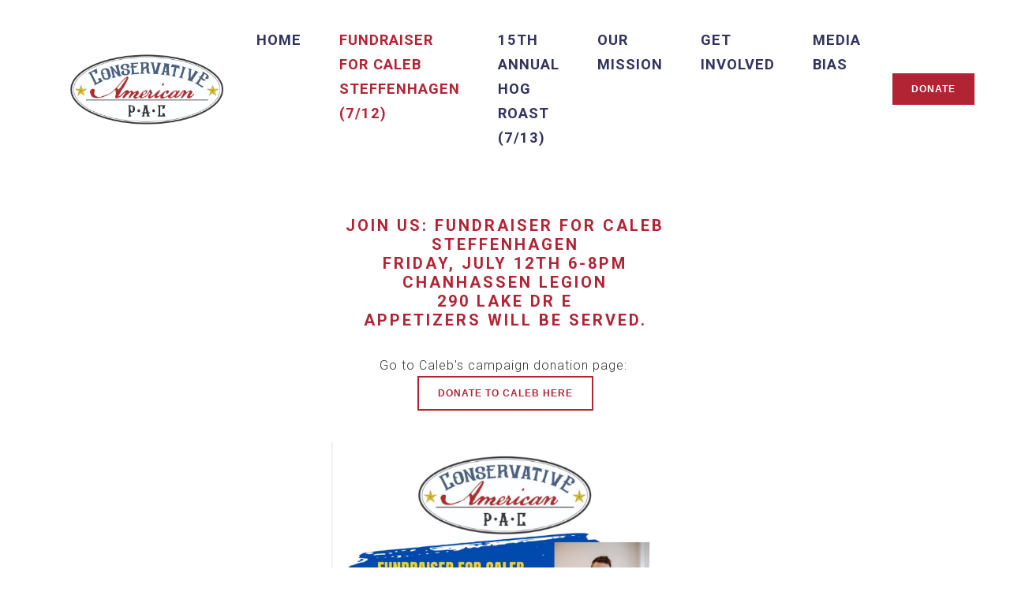

--- FILE ---
content_type: text/html
request_url: https://conservativeamericanpac.com/caleb.html
body_size: 8164
content:
<!DOCTYPE html>
<html lang="en">
<head>
    <!-- Generated by TeamUpWith 2.0 -->
    <!-- Published at: 2024-07-12T19:11:13.068+00:00 [3326] -->
    <meta charset="UTF-8">
    <meta http-equiv="X-UA-Compatible" content="IE=edge,chrome=1">
    <meta name="viewport" content="width=device-width, initial-scale=1">
    <!-- Layout Styles -->
    <script src="https://code.jquery.com/jquery-3.5.1.js" integrity="sha256-QWo7LDvxbWT2tbbQ97B53yJnYU3WhH/C8ycbRAkjPDc=" crossorigin="anonymous"></script>
    <script src="https://cdn.jsdelivr.net/npm/popper.js@1.16.0/dist/umd/popper.min.js" crossorigin="anonymous"></script>
    <link rel="stylesheet" href="https://cdn.jsdelivr.net/npm/bootstrap@4.5.3/dist/css/bootstrap.min.css" integrity="sha384-TX8t27EcRE3e/ihU7zmQxVncDAy5uIKz4rEkgIXeMed4M0jlfIDPvg6uqKI2xXr2" crossorigin="anonymous">
    <script src="https://cdn.jsdelivr.net/npm/bootstrap@4.5.3/dist/js/bootstrap.bundle.min.js" integrity="sha384-ho+j7jyWK8fNQe+A12Hb8AhRq26LrZ/JpcUGGOn+Y7RsweNrtN/tE3MoK7ZeZDyx" crossorigin="anonymous"></script>
    <script src="https://kit.fontawesome.com/9e16796449.js" crossorigin="anonymous"></script>
    <link rel="stylesheet" href="/theme-style.min.css">
    <link rel="stylesheet" href="/theme-extras.min.css">
    <!-- Icons -->
    <link rel="shortcut icon" href="favicon.ico" type="image/x-icon">
    <link rel="icon" href="favicon.ico" type="image/x-icon">
    <link rel="apple-touch-icon" sizes="180x180" href="">
    <link rel="icon" type="image/png" sizes="32x32" href="">
    <link rel="icon" type="image/png" sizes="16x16" href="">
    <!-- Meta data -->
    <title>Conservative American PAC - Fundraiser for Caleb Steffenhagen (7/12)</title>
    <meta name="description" content="" />
    <link rel="canonical" href="https://www.conservativeamericanpac.com/caleb.html">
    <link rel="image_src" href="">
    <!-- Twitter Card data -->
    <meta name="twitter:card" content="summary">
    <meta name="twitter:title" content="Fundraiser for Caleb Steffenhagen (7/12)">
    <meta name="twitter:description" content="Conservative American PAC - ">
    <meta name="twitter:image" content="">
    <!-- Open Graph data -->
    <meta property="og:title" content="Conservative American PAC - Fundraiser for Caleb Steffenhagen (7/12)" />
    <meta property="og:type" content="article" />
    <meta property="og:url" content="https://www.conservativeamericanpac.com/caleb.html" />
    <meta property="og:image" content="" />
    <meta property="og:description" content="" />
    <meta property="og:site_name" content="Conservative American PAC" />
    <!-- Header Code -->
    <style>header{top:0;left:0;right:0;} header.absolute{position: absolute;} header.sticky{position: sticky; z-index: 999;}</style>
    <style type="text/css">
.nav-link {font-size: 150%;}
</style>

    
</head>
<body>
    <header class="full-screen fixed">
        
<div class="container-fluid bg-white">
    <nav class="navbar navbar-expand-lg navbar-light bg-white">
        <div class="container">
            <div id="header-logo">
                <a class="navbar-brand" href="/"><img src="https://teamupwith-assets-prod.s3.amazonaws.com/images/image/b6c11beb-68bc-453f-a1c2-3cd32a22a378/header/1kkmu-log.png" width="200" alt="Conservative American PAC"></a>
            </div>
            <div class="flex-fill d-block d-sm-none"></div>
            <div id="header-links">
                <button class="navbar-toggler" type="button" data-toggle="collapse"
                        data-target="#navbarSupportedContent" aria-controls="navbarSupportedContent"
                        aria-expanded="false" aria-label="Toggle navigation">
                    <span class="navbar-toggler-icon"></span>
                </button>
                <div class="collapse navbar-collapse bg-white" id="navbarSupportedContent">
                    <ul class="navbar-nav me-auto mb-2 mb-lg-0"><li class="nav-item"><a class="nav-link null" aria-current="page" href="/home.html">Home</a></li><li class="nav-item"><a class="nav-link active" aria-current="page" href="/caleb.html">Fundraiser for Caleb Steffenhagen (7/12)</a></li><li class="nav-item"><a class="nav-link null" aria-current="page" href="/hog-roast.html">15th Annual Hog Roast (7/13)</a></li><li class="nav-item"><a class="nav-link null" aria-current="page" href="/our-mission.html">Our Mission</a></li><li class="nav-item"><a class="nav-link null" aria-current="page" href="/contact-us.html">Get Involved</a></li><li class="nav-item"><a class="nav-link null" aria-current="page" href="/media-bias.html">Media Bias</a></li></ul>
                    <div id="header-buttons"><a class="btn btn-primary mr-1" href="https://secure.anedot.com/conservative-american-pac/donate" target="_blank">DONATE</a></div>
                </div>
            </div>
            <div class="flex-fill"></div>
            <div id="header-icons" class="d-none d-sm-block"></div>
        </div>
    </nav>
</div>

    </header>
    <main class="full-screen">
        <div class="container d-flex flex-column align-items-center">
    <div class="row justify-content-center"><!-- Content-->
<div class="col-lg-9 py-4 mb-2 mb-sm-0 pb-sm-5">
    <div class="pb-4"></div>
    <!-- Post author + Sharing-->
    <!-- Post content-->
    <h4 class="text-center"><b>Join us: Fundraiser for Caleb Steffenhagen<br>Friday, July 12th 6-8pm<br>Chanhassen Legion<br>290 Lake Dr E<br>
appetizers will be served.</b></h4>
    <div class="py-4">
        <p class="text-center">
            Go to Caleb's campaign donation page: ﻿﻿<a href="https://calebformn.com/donate" role="button" class="btn btn-outline-primary" target="_blank">Donate to Caleb Here</a>﻿<br>
        </p>
    </div><figure class="figure"><div style="text-align: center;">
<img src="https://teamupwith-assets-prod.s3.amazonaws.com/images/image/b6c11beb-68bc-453f-a1c2-3cd32a22a378/media/r3mmi-caleb_fyr.png?t=1719428489231" id="kdr4d71d2b6z" data-image="kdr4d71d2b6z" style="margin: auto;
  max-width: 100%;
  height: auto;" class="img-fluid">
</div></figure>
    
    <!-- Tags + Sharing-->
</div></div>
</div>
    </main>
    <footer class="full-screen">
        <div class="p-3 bg-primary">
    <div class="row container ml-auto mr-auto justify-content-center">
        <div class="col p-0 flex-grow-0"></div>
        <div class="col p-0 flex-grow-0">
            <p><a href="mailto:chair@conservativeamericanpac.com" target="_blank" class="btn btn-link text-white"><i class="far fa-envelope fa-2x"></i>﻿</a></p>
        </div>
        <div class="col p-0 flex-grow-0">
            <p><a href="http://facebook.com" target="_blank" class="btn btn-link text-white"><i class="fab fa-facebook-f fa-2x"></i></a></p>
        </div>
        <div class="col p-0 flex-grow-0">
            <p><a href="http://twitter.com" target="_blank" class="btn btn-link text-white"><i class="fab fa-twitter fa-2x"></i></a></p>
        </div>
        <div class="col p-0 flex-grow-0">
            <p><a href="http://instagram.com" target="_blank" class="btn btn-link text-white"><i class="fab fa-instagram fa-2x"></i></a></p>
        </div>
        <div class="col p-0 flex-grow-0">
            <p><a href="http://youtube.com" target="_blank" class="btn btn-link text-white"><i class="fab fa-youtube fa-2x"></i></a></p>
        </div>
    </div>
    <div class="row container ml-auto mr-auto">
        <div class="col-12">
            
            <p class="text-white text-center border-white border pt-2 pl-4 pr-4 pb-2 rounded">
                Prepared and paid for by Conservative American PAC<br>﻿BOX 554, CHANHASSEN<br>﻿<a href="/mobile-terms-and-con.html" class="btn btn-outline-secondary">Mobile Terms and Conditions and Privacy Policy</a>﻿<br></p><p>﻿</p>
        </div>
    </div>
</div>
    </footer>
    <!-- Footer Code -->
    
    
    
<!--<div class="container my-5 mx-auto pt-5 text-center align-items-center"> <img src="https://buzz360.app/favicon.ico" width="16" height="16" /><small>&nbsp;Powered by <a href="https://buzz360.app/" target="_blank">Buzz360</a></small></div>-->
<div class="container my-5 mx-auto pt-5 text-center align-items-center"><a href="https://buzz360.app/" target="_blank"><img src="https://buzz360.app/powered_by_buzz.png" width="100" /></a></div>

</body>
</html>
    

--- FILE ---
content_type: text/css
request_url: https://conservativeamericanpac.com/theme-extras.min.css
body_size: 4577
content:
.embed-frame{border:39px solid #111}.embed-raised{background-color:#fff;padding:12px;border-radius:2px;box-shadow:0 10px 30px rgba(0,0,0,.35)}.embed-form-sm,.embed-form-sm iframe{min-height:300px}.embed-form-md,.embed-form-sm{min-width:100%;overflow-y:scroll}.embed-form-md,.embed-form-md iframe{min-height:600px}.embed-form-lg,.embed-form-lg iframe{min-height:900px}.embed-form-lg,.embed-form-xl{min-width:100%;overflow-y:scroll}.embed-form-xl,.embed-form-xl iframe{min-height:1200px}.line-sm{border-width:3px 0 0!important}.line-md{border-width:6px 0 0!important}.line-lg{border-width:9px 0 0!important}.line-dotted{border-top-style:dotted!important}.line-dashed{border-top-style:dashed!important}.line-ridge{border-top-style:ridge!important}.line-double{border-top-style:double!important}.bg-none{background:0 0!important}.bg-dark-overlay{background:rgba(0,0,20,.6)}.bg-light-overlay{background:rgba(255,250,245,.6)}.btn-none{background:0 0!important}.border-sm{border-width:3px!important}.border-md{border-width:6px!important}.border-lg{border-width:9px!important}.mw-xs{max-width:375px}.mw-sm{max-width:540px}.mw-md{max-width:720px}.mw-lg{max-width:960px}.mw-xl{max-width:1140px}.mt-n1,.mt-n2,.mt-n3,.mt-n4,.mt-n5{position:inherit}@media (max-width:768px){#navbarSupportedContent{position:absolute;z-index:99;opacity:.9;margin-left:-120px;padding:10px;border-radius:4px;width:200px;text-align:center}#navbarSupportedContent .nav-item{margin-right:0}#navbarSupportedContent .btn{width:100%}}@media (max-width:570px){#header-logo{max-width:150px}#header-logo img{max-width:100%}}.min-rem-20,.min-rem-30{min-height:20rem;position:relative}.min-rem-30{min-height:30rem}.min-rem-40,.min-rem-50{min-height:40rem;position:relative}.min-rem-50{min-height:50rem}.min-rem-60,.min-rem-70{min-height:60rem;position:relative}.min-rem-70{min-height:70rem}.float-center,.hero{display:flex;align-items:center}.hero{background-size:cover;background-position:center;position:inherit}header .navbar{border-width:0!important}.float-center{justify-content:center;flex-direction:column}.font-weight-black{font-weight:900!important}.dark-shadow-text{text-shadow:1px 1px 4px #333}.light-shadow-text{text-shadow:1px 1px 4px #eee}figure.rounded{overflow:hidden}.color-overlay{background-blend-mode:luminosity}.fade-overlay{opacity:1}.fade-overlay div{z-index:1}.fade-overlay::after,.faded::before{content:' ';position:absolute;top:0;left:0;bottom:0;right:0;z-index:0}.fade-overlay.white-fade-left::after{background:linear-gradient(90deg,#fff 45%,transparent 70%)}.fade-overlay.white-fade-right::after{background:linear-gradient(270deg,#fff 45%,transparent 70%)}.fade-overlay.white-fade-top::after{background:linear-gradient(180deg,#fff 45%,transparent 70%)}.fade-overlay.white-fade-bottom::after{background:linear-gradient(0deg,#fff 45%,transparent 70%)}.faded{position:relative}.faded::before{content:'';height:100%;background-color:rgba(255,255,255,.9)}.rotate-90{transform:rotate(90deg)}.square{aspect-ratio:1/1;display:flex;align-items:center;flex-direction:column;justify-content:center}.stroke-thick{border:0;height:5px;background-color:silver}.skewed-black{position:relative}.skewed-black::after,.skewed-black::before{content:'';position:absolute;background-color:#000;width:100%;height:50px;transform:skewY(-2deg)}.skewed-black::before{top:-32px;left:0;z-index:4}.skewed-black::after{top:calc(100% - 16px);right:0;z-index:-1}.edge-curved,.edge-indented,.edge-rounded,.edge-rounded-top,.edge-slanted{-webkit-mask-repeat:no-repeat;mask-repeat:no-repeat;-webkit-mask-size:800%;mask-size:800%;-webkit-mask-position:bottom;mask-position:bottom;mask-image:url(https://openwith.link/images/edge-rounded.svg);-webkit-mask-image:url(https://openwith.link/images/edge-rounded.svg)}.edge-curved,.edge-indented,.edge-rounded-top,.edge-slanted{-webkit-mask-position:top;mask-position:top}.edge-curved,.edge-indented,.edge-slanted{-webkit-mask-size:130%;mask-size:130%;-webkit-mask-position:bottom;mask-position:bottom;mask-image:url(https://openwith.link/images/edge-curved.svg);-webkit-mask-image:url(https://openwith.link/images/edge-curved.svg)}.edge-indented,.edge-slanted{-webkit-mask-size:105%;mask-size:120%;mask-image:url(https://openwith.link/images/edge-indented.svg);-webkit-mask-image:url(https://openwith.link/images/edge-indented.svg)}.edge-slanted{-webkit-mask-size:130%;mask-size:130%;mask-image:url(https://openwith.link/images/edge-slanted.svg);-webkit-mask-image:url(https://openwith.link/images/edge-slanted.svg)}.formLabel,.formSubLabel{word-wrap:break-word;white-space:pre-wrap;text-align:left}.formLabel{font-weight:700;margin-top:4px;margin-bottom:5px}.formSubLabel{opacity:.7;font-size:11px;padding-left:5px}